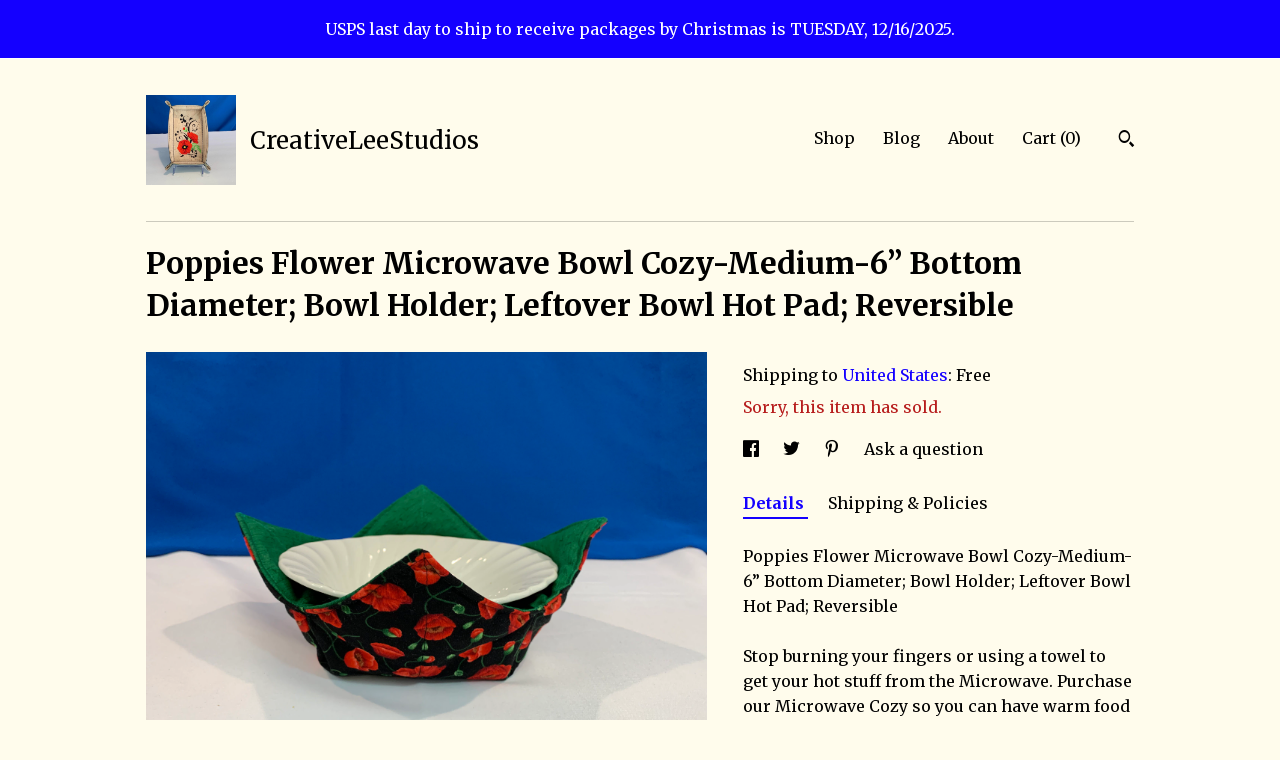

--- FILE ---
content_type: text/html; charset=UTF-8
request_url: https://www.creativeleestudios.com/listing/1275972434/poppies-flower-microwave-bowl-cozy
body_size: 16582
content:
<!DOCTYPE html>
<html prefix="og: http://ogp.me/ns#" lang="en">
    <head>
        <meta name="viewport" content="width=device-width, initial-scale=1, user-scalable=yes"/><meta property="content-type" content="text/html; charset=UTF-8" />
    <meta property="X-UA-Compatible" content="IE=edge" /><link rel="icon" href="https://i.etsystatic.com/13446761/r/isla/b9e805/75197549/isla_75x75.75197549_j3ubxuor.jpg" type="image/x-icon" /><meta name="description" content="Poppies Flower Microwave Bowl Cozy-Medium-6” Bottom Diameter; Bowl Holder; Leftover Bowl Hot Pad; ReversibleStop burning your fingers or using a towel to get your hot stuff from the Microwave. Purchase our Microwave Cozy so you can have warm food while keeping your fingers from getting burned.   " />

<meta property="og:url" content="https://www.creativeleestudios.com//listing/1275972434/poppies-flower-microwave-bowl-cozy" />
<meta property="og:type" content="product" />
<meta property="og:title" content="Poppies Flower Microwave Bowl Cozy-Medium-6” Bottom Diameter; Bowl Holder; Leftover Bowl Hot Pad; Reversible" />
<meta property="og:description" content="Poppies Flower Microwave Bowl Cozy-Medium-6” Bottom Diameter; Bowl Holder; Leftover Bowl Hot Pad; ReversibleStop burning your fingers or using a towel to get your hot stuff from the Microwave. Purchase our Microwave Cozy so you can have warm food while keeping your fingers from getting burned.   " />
<meta property="og:image" content="https://i.etsystatic.com/13446761/r/il/9f15c2/4144496671/il_fullxfull.4144496671_shf0.jpg" />
<meta property="og:site_name" content="CreativeLeeStudios" />

<meta name="twitter:card" content="summary_large_image" />
<meta name="twitter:title" content="Poppies Flower Microwave Bowl Cozy-Medium-6” Bottom Diameter; Bowl Holder; Leftover Bowl Hot Pad; Reversible" />
<meta name="twitter:description" content="Poppies Flower Microwave Bowl Cozy-Medium-6” Bottom Diameter; Bowl Holder; Leftover Bowl Hot Pad; ReversibleStop burning your fingers or using a towel to get your hot stuff from the Microwave. Purchase our Microwave Cozy so you can have warm food while keeping your fingers from getting burned.   " />
<meta name="twitter:image" content="https://i.etsystatic.com/13446761/r/il/9f15c2/4144496671/il_fullxfull.4144496671_shf0.jpg" />


    <meta name="p:domain_verify" content="e0dec24a7d54e532af43b4fe21df185d"/><link rel="alternate" type="application/rss+xml" title="Recent blog posts from my shop." href="/blog/rss/" /><link rel="canonical" href="https://www.creativeleestudios.com/listing/1275972434/poppies-flower-microwave-bowl-cozy" /><script nonce="7ztf9Bo4hzuzuCjYrti1Ha4m">
    !function(e){var r=e.__etsy_logging={};r.errorQueue=[],e.onerror=function(e,o,t,n,s){r.errorQueue.push([e,o,t,n,s])},r.firedEvents=[];r.perf={e:[],t:!1,MARK_MEASURE_PREFIX:"_etsy_mark_measure_",prefixMarkMeasure:function(e){return"_etsy_mark_measure_"+e}},e.PerformanceObserver&&(r.perf.o=new PerformanceObserver((function(e){r.perf.e=r.perf.e.concat(e.getEntries())})),r.perf.o.observe({entryTypes:["element","navigation","longtask","paint","mark","measure","resource","layout-shift"]}));var o=[];r.eventpipe={q:o,logEvent:function(e){o.push(e)},logEventImmediately:function(e){o.push(e)}};var t=!(Object.assign&&Object.values&&Object.fromEntries&&e.Promise&&Promise.prototype.finally&&e.NodeList&&NodeList.prototype.forEach),n=!!e.CefSharp||!!e.__pw_resume,s=!e.PerformanceObserver||!PerformanceObserver.supportedEntryTypes||0===PerformanceObserver.supportedEntryTypes.length,a=!e.navigator||!e.navigator.sendBeacon,p=t||n,u=[];t&&u.push("fp"),s&&u.push("fo"),a&&u.push("fb"),n&&u.push("fg"),r.bots={isBot:p,botCheck:u}}(window);
</script>
        <title>Poppies Flower Microwave Bowl Cozy-Medium-6” Bottom Diameter; Bowl Holder; Leftover Bowl Hot Pad; Reversible</title>
    <link rel="stylesheet" href="https://www.etsy.com/ac/sasquatch/css/custom-shops/themes/swatch/main.2ee84c9600b38b.css" type="text/css" />
        <style id="font-style-override">
    @import url(https://fonts.googleapis.com/css?family=Merriweather:400,700);

    body, .btn, button {
        font-family: 'Merriweather';
    }

    h1, .h1, h2, .h2, h3, .h3, h4,
    .h4, h5, .h5, h6, .h6 {
        font-family: 'Merriweather';
        font-weight: 700;
    }

    strong, .strong {
        font-weight: 700;
    }

    .primary-font {
        font-family: 'Merriweather';
    }

    .secondary-font {
        font-family: 'Merriweather';
    }

</style>
        <style id="theme-style-overrides"> .compact-header .nav-toggle .patty, .compact-header .nav-toggle:before, .compact-header .nav-toggle:after {  background: #000000; } .compact-header .nav-wrapper, .compact-header nav {  background: #FFFCEC; } body, .header .site-search .search {  background: #FFFCEC; } .header .site-search .search::after {  border-bottom-color: #FFFCEC; } body, a, .cart-trigger, .search-trigger, .image-carousel.numbered-indicators .gallery-controls .bullet-item, .numbered-indicators button, .reviews .anchor-destination {  color: #000000; } .custom-select, .custom-select.focus, .numbered-indicators .slick-active button {  border-color: #000000; } strong, .logo-wrap a.strong, .nav-item-selected, .nav-selected a, .listing-tabs .tab-selected, .shop-sections .shop-section-links .selected, .image-carousel.numbered-indicators .gallery-controls .bullet-item.selected, .eu-dispute-content a {  color: #1400FF; } .listings-grouped-by-section .btn:before {  color: #ffffff; } .btn {  background: #1400FF;  border-color: #1400FF;  color: #ffffff; } .btn:hover {  background: #1400FF; } .about-page h1, .section-browse .divider, .listing-page .listing-title, .listings-grouped-by-section h2 {  border-color: #000000; } .listing-tabs .tab-triggers .tab-selected {  border-color: #1400FF; } .dot-indicators .slick-active button {  background: #1400FF;  border-color: #1400FF; } .dot-indicators button {  background: #000000; } .page-link.selected {  color: #1400FF; } .listing-description a, .tab-content a, .shipping-locale a, .cart .cart-shipping-total a:hover {  color: #1400FF; } .post-divider {  background: #1400FF; } .post-date > * {  background: #FFFCEC; } .post-tags .post-tag {  background: #1400FF;  color: #ffffff; } .pattern-blog.post-page .related-links a, .btn-link {  background: #FFFCEC;  color: #000000; } .tab-content .eu-dispute-trigger-link {  color: #1400FF; } .announcement {  background: #1400FF;  color: #ffffff; } .module-event-item {  border-color: #1400FF; }</style>
        
    </head>
    <body class="cart-slide-right with-announcement" data-nnc="3:1768614324:kgUT1AAKVBzOnKO7w1vEqgo5jj7G:bb9cdf7d73778258a6b5f30c0c53cb5b83f3b967e66445d4e9510c4e6bd85240" itemscope itemtype="http://schema.org/LocalBusiness">
        
        <div class="announcement with-link" data-ui="announcement">
    <a href="http://www.creativeleestudios.com">
        <span class="announcement-message">
            USPS last day to ship to receive packages by Christmas is TUESDAY, 12/16/2025.
        </span>
    </a>
</div>

<div class="content-wrapper">

    <header>
    <div class="full-header header left-brand-right-nav
    title-and-icon
    
    
            
            has-icon
        
    ">
        <div class=" col-group">
            <div class="col-xs-6 primary-font">
                        <a class="branding" href="/">
                            <div class="region region-global" data-region="global">
    <div class="module pages-module module-shop-icon module-0 " data-module="shop-icon">
        <div class="module-inner" data-ui="module-inner">
            <img class="shop-icon" alt="" src="//i.etsystatic.com/13446761/r/isla/b9e805/75197549/isla_75x75.75197549_j3ubxuor.jpg" srcset="//i.etsystatic.com/13446761/r/isla/b9e805/75197549/isla_fullxfull.75197549_j3ubxuor.jpg 2250w,//i.etsystatic.com/13446761/r/isla/b9e805/75197549/isla_500x500.75197549_j3ubxuor.jpg 500w,//i.etsystatic.com/13446761/r/isla/b9e805/75197549/isla_360x360.75197549_j3ubxuor.jpg 360w,//i.etsystatic.com/13446761/r/isla/b9e805/75197549/isla_280x280.75197549_j3ubxuor.jpg 280w,//i.etsystatic.com/13446761/r/isla/b9e805/75197549/isla_180x180.75197549_j3ubxuor.jpg 180w,//i.etsystatic.com/13446761/r/isla/b9e805/75197549/isla_140x140.75197549_j3ubxuor.jpg 140w,//i.etsystatic.com/13446761/r/isla/b9e805/75197549/isla_75x75.75197549_j3ubxuor.jpg 75w" />
        </div>
    </div>
</div>
                            <div class="region region-global" data-region="global">
    <div class="module pages-module module-shop-name module-0 " data-module="shop-name">
        <div class="module-inner" data-ui="module-inner">
            <span class="module-shop-name-text shop-name" data-ui="text" itemprop="name">
    CreativeLeeStudios
</span>
        </div>
    </div>
</div>
                        </a>
            </div>

            <div class="col-xs-6">
                <ul class="nav">
                    
<li>
    <a href="/shop" >
        Shop
    </a>
</li>
                    
<li>
    <a href="/blog" >
        Blog
    </a>
</li>
                    
<li>
    <a href="/about" >
        About
    </a>
</li>
                    
                    

                    
                    <li class="nav-cart">                
                        <a href="#" data-module="cart-trigger" class="cart-trigger">
                            Cart (<span data-ui="cart-count">0</span>)
                        </a>
                    </li>
                    
                        <li>
                                <div data-module="search-trigger" class="site-search">
        <button class="ss-etsy ss-search search-trigger" data-ui="search-trigger" aria-label="Search"></button>
        <form data-ui="search-bar" class="search" action="/search">
            <input name="q" type="text" placeholder="Search..." aria-label="Search">
            <input class="btn" type="submit" value="Go">
        </form>
    </div>
                        </li>
                </ul>
            </div>
        </div>
    </div>
    
    <div data-module="hamburger-nav" class="compact-header title-and-icon
    
    
            
            has-icon
        
    ">
    <div class="nav-wrapper">
        <div class="col-group">
            <div class="col-xs-12">
                <button aria-label="toggle navigation" class="nav-toggle" data-ui="toggle">
                    <div class="patty"></div>
                </button>

                <div class="cart-trigger-wrapper">
                    <button data-module="cart-trigger" class="ss-etsy ss-cart cart-trigger" aria-label="Cart">
                        <span class="cart-count" data-ui="cart-count">0</span>
                    </button>
                </div>

                <div class="branding primary-font">
                    
                     <h2 class="h2 logo"> 
                                <a href="/">
            <div class="logo-image-and-title-container">
                <div class="logo-image-container">
                        <div class="region region-global" data-region="global">
    <div class="module pages-module module-shop-icon module-0 " data-module="shop-icon">
        <div class="module-inner" data-ui="module-inner">
            <img class="shop-icon" alt="" src="//i.etsystatic.com/13446761/r/isla/b9e805/75197549/isla_75x75.75197549_j3ubxuor.jpg" srcset="//i.etsystatic.com/13446761/r/isla/b9e805/75197549/isla_fullxfull.75197549_j3ubxuor.jpg 2250w,//i.etsystatic.com/13446761/r/isla/b9e805/75197549/isla_500x500.75197549_j3ubxuor.jpg 500w,//i.etsystatic.com/13446761/r/isla/b9e805/75197549/isla_360x360.75197549_j3ubxuor.jpg 360w,//i.etsystatic.com/13446761/r/isla/b9e805/75197549/isla_280x280.75197549_j3ubxuor.jpg 280w,//i.etsystatic.com/13446761/r/isla/b9e805/75197549/isla_180x180.75197549_j3ubxuor.jpg 180w,//i.etsystatic.com/13446761/r/isla/b9e805/75197549/isla_140x140.75197549_j3ubxuor.jpg 140w,//i.etsystatic.com/13446761/r/isla/b9e805/75197549/isla_75x75.75197549_j3ubxuor.jpg 75w" />
        </div>
    </div>
</div>
                </div>
                    <div class="region region-global" data-region="global">
    <div class="module pages-module module-shop-name module-0 " data-module="shop-name">
        <div class="module-inner" data-ui="module-inner">
            <span class="module-shop-name-text shop-name" data-ui="text" itemprop="name">
    CreativeLeeStudios
</span>
        </div>
    </div>
</div>
            </div>
        </a>


                     </h2> 
                    
                </div>
            </div>
        </div>
        <nav>
            <ul>
                    <li>
                        <form data-ui="search-bar" class="search" action="/search">
                            <div class="input-prepend-item">
                                <span class="ss-icon ss-search"></span>
                            </div>
                            <input name="q" type="search" aria-label="Search" placeholder="Search...">
                        </form>
                    </li>

                
<li>
    <a href="/shop" >
        Shop
    </a>
</li>
                
<li>
    <a href="/blog" >
        Blog
    </a>
</li>
                
<li>
    <a href="/about" >
        About
    </a>
</li>
                
                

                
                        <li>
                            <a href="#" role="button" data-module="convo-trigger" class="" >
                                Contact us
                            </a>
                        </li>
            </ul>
        </nav>
    </div>

    <div class="blocker" data-ui="toggle"></div>
</div>
</header>
    <div class="listing-page">
        <div class="listing-purchase-box" data-module="listing-purchase-box">
            <div class="col-group">
                <div class="col-xs-12">
                    <h1 class="listing-title">
    Poppies Flower Microwave Bowl Cozy-Medium-6” Bottom Diameter; Bowl Holder; Leftover Bowl Hot Pad; Reversible
</h1>                </div>

                <div class="col-xs-12 col-md-7">
                        <div data-ui="stacked-images" class="image-carousel stacked-images">
    <div data-ui="slides">
            <img src="https://i.etsystatic.com/13446761/r/il/9f15c2/4144496671/il_fullxfull.4144496671_shf0.jpg" data-ui="slide" class="listing-image zoom-image  clickable " alt="gallery photo"/>
            <img src="https://i.etsystatic.com/13446761/r/il/acfb33/4144496695/il_fullxfull.4144496695_nkle.jpg" data-ui="slide" class="listing-image zoom-image  clickable " alt="gallery photo"/>
            <img src="https://i.etsystatic.com/13446761/r/il/d035b6/4096842168/il_fullxfull.4096842168_g71z.jpg" data-ui="slide" class="listing-image zoom-image  clickable " alt="gallery photo"/>
            <img src="https://i.etsystatic.com/13446761/r/il/02392b/4096842174/il_fullxfull.4096842174_lx54.jpg" data-ui="slide" class="listing-image zoom-image  clickable " alt="gallery photo"/>
            <img src="https://i.etsystatic.com/13446761/r/il/2d2cda/4096842176/il_fullxfull.4096842176_lo7p.jpg" data-ui="slide" class="listing-image zoom-image  clickable " alt="gallery photo"/>
            <img src="https://i.etsystatic.com/13446761/r/il/96eb8f/4096842178/il_fullxfull.4096842178_sefs.jpg" data-ui="slide" class="listing-image zoom-image  clickable " alt="gallery photo"/>
            <img src="https://i.etsystatic.com/13446761/r/il/894e41/4144496751/il_fullxfull.4144496751_apys.jpg" data-ui="slide" class="listing-image zoom-image  clickable " alt="gallery photo"/>
            <img src="https://i.etsystatic.com/13446761/r/il/bed59c/4144496749/il_fullxfull.4144496749_5fbj.jpg" data-ui="slide" class="listing-image zoom-image  clickable " alt="gallery photo"/>
    </div>
</div>

                </div>

                <div class="col-xs-12 col-md-5">
                    <p class="listing-price">
    <span>
                <span data-ui="base-price"></span>

    </span>
</p>

    <img height="1" width="1" id="fb-view-content" data-title="Poppies Flower Microwave Bowl Cozy-Medium-6” Bottom Diameter; Bowl Holder; Leftover Bowl Hot Pad; Reversible" style="display:none" src="https://www.facebook.com/tr?id=&amp;ev=ViewContent&amp;cd[currency]=&amp;cd[value]=&amp;cd[content_name]=Poppies Flower Microwave Bowl Cozy-Medium-6” Bottom Diameter; Bowl Holder; Leftover Bowl Hot Pad; Reversible"/>
                                                                <div class="shipping-locale" data-module="shipping-trigger">
        <div class="shipping-locale-details " data-ui="shipping-locale-details">
            <span>Shipping to </span>
            <a href="#" data-ui="shipping-country">United States</a>:
            <span data-ui="free-shipping" >Free</span>
            <span data-ui="shipping-cost"class="hidden">$0.00</span>
        </div>

    </div>
                        <form data-ui="form">
    <div data-ui="variation-selects">
        
<input name="quantity" type="hidden" value="1" />

<input name="offeringId" type="hidden" value="10662046096" />
    </div>


    <div class="error-message hidden" data-ui="error-message" data-cart-error-msg="There was a cart error." data-multiple-errors-msg="Please select from the available options" data-generic-error="There was an error changing your options. Please try again in a few minutes." data-zero-inventory-error-msg="Sorry, this item has sold."></div>

    <div class="error-message" data-ui="error-message">Sorry, this item has sold.</div>

    <input type="hidden" name="quantity" value="1" />


    <input name="listingId" type="hidden" value="1275972434" />
</form>

                    
                        <div data-module="share" class="listing-share">
        <ul>
                <li>
                    <a href="#" aria-label="social media share for  facebook" data-url="//www.facebook.com/sharer.php?&u=https%3A%2F%2Fwww.creativeleestudios.com%2F%2Flisting%2F1275972434%2Fpoppies-flower-microwave-bowl-cozy&t=Poppies+Flower+Microwave+Bowl+Cozy-Medium-6%E2%80%9D+Bottom+Diameter%3B+Bowl+Holder%3B+Leftover+Bowl+Hot+Pad%3B+Reversible" data-ui="share-link" data-popup-height="400" data-popup-width="600">
                        <span class="ss-icon ss-facebook" ></span>
                    </a>
                </li>
                <li>
                    <a href="#" aria-label="social media share for  twitter" data-url="//twitter.com/intent/tweet?status=Poppies+Flower+Microwave+Bowl+Cozy-Medium-6%E2%80%9D+Bottom+Diameter%3B+Bowl+Holder%3B+Leftover+Bowl+Hot+Pad%3B+Reversible+https%3A%2F%2Fwww.creativeleestudios.com%2F%2Flisting%2F1275972434%2Fpoppies-flower-microwave-bowl-cozy" data-ui="share-link" data-popup-height="400" data-popup-width="600">
                        <span class="ss-icon ss-twitter" ></span>
                    </a>
                </li>
                <li>
                    <a href="#" aria-label="social media share for  pinterest" data-url="//www.pinterest.com/pin/create/button/?url=https%3A%2F%2Fwww.creativeleestudios.com%2F%2Flisting%2F1275972434%2Fpoppies-flower-microwave-bowl-cozy&media=https%3A%2F%2Fi.etsystatic.com%2F13446761%2Fr%2Fil%2F9f15c2%2F4144496671%2Fil_fullxfull.4144496671_shf0.jpg&description=Poppies+Flower+Microwave+Bowl+Cozy-Medium-6%E2%80%9D+Bottom+Diameter%3B+Bowl+Holder%3B+Leftover+Bowl+Hot+Pad%3B+Reversible" data-ui="share-link" data-popup-height="600" data-popup-width="800">
                        <span class="ss-icon ss-pinterest" ></span>
                    </a>
                </li>
                <li>
                    <a href="#" data-module="convo-trigger" data-convo-trigger-location="purchase-box" class="" >
    Ask a question
</a>
                </li>
        </ul>
    </div>
                        <div data-module="tabs" class="listing-tabs">
        <ul class="tab-triggers">
            <li>
                <a href="#" data-ui="tab-trigger" class="tab-selected">
                    Details
                </a>
            </li>
            <li>
                <a href="#" data-ui="tab-trigger">
                    Shipping &amp; Policies
                </a>
            </li>
        </ul>

        <div class="tab-contents">
            <div data-ui="tab-content" class="tab-content">
                    <div data-module="listing-description">
        <p>
            Poppies Flower Microwave Bowl Cozy-Medium-6” Bottom Diameter; Bowl Holder; Leftover Bowl Hot Pad; Reversible<br><br>Stop burning your fingers or using a towel to get your hot stuff from the Microwave. Purchase our Microwave Cozy so you can have warm food while keeping your fingers from getting burned.   We use Pellon®’s Wrap-N-Zap®.  This is a Microwave Safe Product made of 100% Natural Cotton Batting. When used in the microwave, it will evenly distribute the heat to produce perfect heated food.<br><br>Sizes:<br>•	6&quot; Bottom Diameter <br>•	8&quot; Bottom Diameter<br>Note: All sizes may not be available in all styles of cozies we have in stock.<br><br>For our Cozy collection:  <a href="https://www.etsy.com/your/shops/CreativeLeeStudios/tools/listings/query:microwave%20cozy" target="_blank">https://www.etsy.com/your/shops/CreativeLeeStudios/tools/listings/query:microwave%20cozy</a>  <br><br>Check out our website:  <a href="http://www.creativeleestudios.com" target="_blank" rel="nofollow noopener">www.creativeleestudios.com</a><br><br>Materials:  <br>•	2 layers of Pellon®’s Wrap-N-Zap® cotton batting<br>•	Cotton thread<br>•	Cotton fabrics<br><br>Microwave Use:<br>•	Leftovers<br>•	Coffee<br>•	Soups<br>•	Oatmeal<br>•	Hot Coco<br><br>Other Uses:<br>•	Ice Cream <br><br>**THESE PRODUCTS ARE NOT FIRE RETARDANT OR FLAME PROOF**<br><br>Washing Instructions:<br>•	Use cold water<br>•	Shape with your hand<br>•	Let air dry on the counter<br><br>**SAFETY WARNING**<br>Best if used in 2 minute intervals, not intended for heating over 6 minutes. Please, do not leave in the microwave unattended while heating.  Please keep in mind that all microwaves can vary based on the manufacturer and wattage.  Always use caution when heating anything in your microwave.  Microwave Cozies should not be placed in a regular oven or on the stove top.   <br><br>Note: Bowls, Cups, Casserole Dishes or other props in our photographs are NOT included with your purchase.<br>IPFG-000681
        </p>
    </div>
            </div>

            <div data-ui="tab-content" class="tab-content tab-content-hidden">
                    <div class="structured-policy-page">
    <div class="structured-policies">
                <div class="structured-policy-section">
            <h3>Shipping from United States</h3>

<h4>Processing time</h4>
    <p>1-3 business days</p>


    <h4>Customs and import taxes</h4>
    <p>Buyers are responsible for any customs and import taxes that may apply. I'm not responsible for delays due to customs.</p>
</div>
        <div class="structured-policy-section">
    <h3>Payment Options</h3>
    <div class="b pb-xs-2 secure-options no-subheader">
        <span class="ss-etsy secure-lock ss-lock pr-xs-1"></span>Secure options
    </div>
    <ul class="payment-types">
        <li class="dc-icon-list">
            <span class="dc-payment-icon pi-visa"></span>
        </li>
        <li class="dc-icon-list">
            <span class="dc-payment-icon pi-mastercard"></span>
        </li>
        <li class="dc-icon-list">
            <span class="dc-payment-icon pi-amex"></span>
        </li>
        <li class="dc-icon-list">
            <span class="dc-payment-icon pi-discover"></span>
        </li>
        <li class="dc-icon-list">
            <span class="dc-payment-icon pi-paypal"></span>
        </li>
        <li class="dc-icon-list">
            <span class="dc-payment-icon pi-apple-pay"></span>
        </li>
        <li class="dc-icon-list">
            <span class="dc-payment-icon pi-sofort"></span>
        </li>
        <li class="dc-icon-list">
            <span class="dc-payment-icon pi-ideal"></span>
        </li>
        <li class="dc-icon-list text-gray-lighter text-smaller">
            <span class="dc-payment-icon pi-giftcard mr-xs-1"></span> <span class="text-smaller">Accepts Etsy gift cards </span>
        </li>
</ul>
</div>        <div class="structured-policy-section">
    <h3>Returns & Exchanges</h3>


        <h4>I gladly accept returns and cancellations</h4>
        <p>Just contact me within: 7 days of delivery</p>

        <p>Ship items back to me within: 30 days of delivery</p>

        <p class=">Request a cancellation within: 1 hours of purchase</p>

    <h4>I don't accept exchanges</h4>
    <p>But please contact me if you have any problems with your order.</p>

            <h4>The following items can't be returned or exchanged</h4>
            <p>Because of the nature of these items, unless they arrive damaged or defective, I can't accept returns for:</p>
            <ul class="bullet-points">
                        <li>Custom or personalized orders</li>
                        <li>Perishable products (like food or flowers)</li>
                        <li>Digital downloads</li>
                        <li>Intimate items (for health/hygiene reasons)</li>
                        <li>Items on sale</li>
            </ul>

            <h4>Conditions of return</h4>
            <p>Buyers are responsible for return shipping costs. If the item is not returned in its original condition, the buyer is responsible for any loss in value.</p>

</div>
        <div class="structured-policy-section">
    <h3>Privacy policy</h3>
    <p class="no-subheader">We do not share your information with anyone.</p>
    <ul class="bullet-points">
    </ul>
</div>
            </div>
</div>
            </div>
        </div>
    </div>
                                    </div>
            </div>
        </div>
    </div>
</div>

<footer data-module="footer">
        
    <div class="content-wrapper">
        <div class="footer-border"></div>
        <div class="col-group">
            <div class="col-xs-12 col-md-4">
                <div class="footer-section">
                    <h3 class="heading">
                        Navigate
                    </h3>
                    <nav>
                        <ul>
                            
<li>
    <a href="/shop" >
        Shop
    </a>
</li>
                            
<li>
    <a href="/blog" >
        Blog
    </a>
</li>
                            
<li>
    <a href="/about" >
        About
    </a>
</li>
                            
                            
                            
<li>
    <a href="/policy" >
        Shipping and Policies
    </a>
</li>
                            

                                    <li>
                                        <button data-module="convo-trigger" class=" btn-link" >
                                            Contact us
                                        </button>
                                    </li>
                        </ul>
                    </nav>
                </div>
            </div>

            <div class="col-xs-12 col-md-4">
                <div class="footer-section">
                        <h3 class="heading">
                            Elsewhere
                        </h3>

                        <nav>
                            <ul>
                                    <li>
                                        <a href="http://www.Instagram.com/CreativeLeeStudiosllc" target="_blank">
                                            Instagram
                                        </a>
                                    </li>
                                    <li>
                                        <a href="http://www.Facebook.com/CreativeLeeStudios" target="_blank">
                                            Facebook
                                        </a>
                                    </li>
                            </ul>
                        </nav>
                </div>
            </div>

            <div class="col-xs-12 col-md-4">
                <div class="footer-section footer-fine-print">
                    <h3 class="heading">
                        Fine Print
                    </h3>
                    <ul>
                        <li>
                            All rights reserved
                        </li>
                        <li class="break-long">
                            &copy; 2026 CreativeLeeStudios
                        </li>
                        <li class="footer-powered">
                            <a href="https://www.etsy.com/pattern?ref=creativeleestudios-pwrdby" target="_blank" data-no-preview-hijack>
    Powered by Etsy
</a>
                        </li>
                    </ul>
                </div>
            </div>
        </div>
    </div>
</footer>

    <div data-module="cart" class="cart" role="dialog">
        <div class="store-cart-container" data-ui="cart-box" tabindex="0">
            <div class="store-cart-box">
                <div class="cart-header">
                        <span class="item-count">0 items in your cart</span>
                    <button class="close-cart" data-ui="close-cart" aria-label="Close">Close</button>
                    <button class="close-cart-x-button" data-ui="close-cart" aria-label="Close"> <span class="close-cart-x-icon"></span> </button>
                </div>

                <div class="cart-content clearfix" data-ui="cart-content">
                        <div class="cart-empty">
                            <h3>Keep shopping! :)</h3>
                        </div>
                </div>

            </div>
        </div>
    </div>
 <div class="impressum-form-container">
    <div class="impressum impressum-form" data-ui="impressum">
        <div class="inner-container">
            <div class="impressum-header">
                <h3>Legal imprint</h3>
                <div class="impressum-content" data-ui="impressum-content"></div>
            </div>
             <div class="impressum-close-btn form-button-container">
                <button class="btn" data-ui="impressum-close-btn">
                    <span class="btn-text">Close</span>
                </button>
            </div>
        </div>
    </div>
</div>
    <div data-ui="zoom" data-module="zoom" class="zoom-listing-carousel dot-indicators">
        <div data-ui="zoom-flag" class="zoom-flag"></div>
        <div class="zoom-share">
            <div data-module="share">
                <span class="share-text"> Share </span>
                    <a class="ss-icon" aria-label="social media share for  facebook" data-url="//www.facebook.com/sharer.php?&u=https%3A%2F%2Fwww.creativeleestudios.com%2F%2Flisting%2F1275972434%2Fpoppies-flower-microwave-bowl-cozy&t=Poppies+Flower+Microwave+Bowl+Cozy-Medium-6%E2%80%9D+Bottom+Diameter%3B+Bowl+Holder%3B+Leftover+Bowl+Hot+Pad%3B+Reversible" target="_blank" data-ui="share-link" data-popup-height="400" data-popup-width="600">
                        <span class="ss-icon ss-facebook"></span>
                    </a>
                    <a class="ss-icon" aria-label="social media share for  twitter" data-url="//twitter.com/intent/tweet?status=Poppies+Flower+Microwave+Bowl+Cozy-Medium-6%E2%80%9D+Bottom+Diameter%3B+Bowl+Holder%3B+Leftover+Bowl+Hot+Pad%3B+Reversible+https%3A%2F%2Fwww.creativeleestudios.com%2F%2Flisting%2F1275972434%2Fpoppies-flower-microwave-bowl-cozy" target="_blank" data-ui="share-link" data-popup-height="400" data-popup-width="600">
                        <span class="ss-icon ss-twitter"></span>
                    </a>
                    <a class="ss-icon" aria-label="social media share for  pinterest" data-url="//www.pinterest.com/pin/create/button/?url=https%3A%2F%2Fwww.creativeleestudios.com%2F%2Flisting%2F1275972434%2Fpoppies-flower-microwave-bowl-cozy&media=https%3A%2F%2Fi.etsystatic.com%2F13446761%2Fr%2Fil%2F9f15c2%2F4144496671%2Fil_fullxfull.4144496671_shf0.jpg&description=Poppies+Flower+Microwave+Bowl+Cozy-Medium-6%E2%80%9D+Bottom+Diameter%3B+Bowl+Holder%3B+Leftover+Bowl+Hot+Pad%3B+Reversible" target="_blank" data-ui="share-link" data-popup-height="600" data-popup-width="800">
                        <span class="ss-icon ss-pinterest"></span>
                    </a>
            </div>
        </div>
        <div data-ui="slides" class="listing-carousel-slides"></div>

        <div data-ui="prev-arrow" class="prev-arrow-radius click-radius">
            <button href="#" aria-label="show previous listing image" class="ss-icon ss-navigateleft prev arrow zoom-icon"></button>
        </div>
        <div data-ui="next-arrow" class="next-arrow-radius click-radius">
            <button href="#" aria-label="show next listing image" class="ss-icon ss-navigateright next arrow zoom-icon"></button>
        </div>
        <span data-ui="carousel-dots" class="dots"></span>
    </div>

<div class="shipping-form-container hidden" data-ui="shipping-modal">
    <div class="shipping-form-overlay" data-ui="shipping-form-overlay"></div>
    <div class="shipping-form">
        <div class="shipping-form-header">
            <span class="shipping-form-title">Get Shipping Cost</span>
            <button class="shipping-form-close" data-ui="close-shipping-form">Close</button>
        </div>
        <form data-ui="shipping-calculator-form">
    <div class="shipping-form-content">
        <div class="error hidden" data-ui="shipping-problem" >
            <p>There was a problem calculating your shipping. Please try again.</p>
        </div>
        <div class="custom-select shipping-calculator-custom-select" data-ui="custom-select">
            <div class="custom-select-label">Choose Country</div>
            <div class="caret"></div>
            <select aria-label=Choose Country name="country_id" data-ui="shipping-country">
                <option disabled selected>Choose Country</option>
                <option disabled>----------</option>
                    <option value="US"selected>United States</option>
            </select>
        </div>
        <div class="postal-code-container hidden" data-ui="shipping-postal-code-container">
            <label>Zip or Postal Code</label>
            <div class="error hidden" data-ui="postal-code-error" >
                <p>Please Enter a Valid Zip or Postal Code</p>
            </div>
            <input name="postal_code" class="postal-code-input" type="text" data-ui="shipping-postal-code" />
        </div>
            <input name="listing_id" type="hidden" value="1275972434" data-ui="listing-id"/>
    </div>
    <div class="shipping-form-footer">
        <div class="shipping-form-button-container">
            <button class="btn btn-primary" data-ui="submit-button">
                <span class="btn-text">Update</span>
            </button>
        </div>
    </div>
</form>
    </div>
</div>
        
        <script nonce="7ztf9Bo4hzuzuCjYrti1Ha4m">
    window.Etsy = window.Etsy || {};
    window.Etsy.Context = {"page_guid":"1015e04916f9.3d6aaf4d0416ce15fd90.00","clientlogger":{"is_enabled":true,"endpoint":"\/clientlog","logs_per_page":6,"id":"EuuUSSSCAS9l-ZcGuyXTj7NB-a61","digest":"626e7cff058d6341d0c2c360e882d38495b72e5c","enabled_features":["info","warn","error","basic","uncaught"]}};
</script>

<script nonce="7ztf9Bo4hzuzuCjYrti1Ha4m">
    __webpack_public_path__ = "https://www.etsy.com/ac/evergreenVendor/js/en-US/"
</script>
    <script src="https://www.etsy.com/ac/evergreenVendor/js/en-US/vendor_bundle.1e397356b19ae5cf6c49.js" nonce="7ztf9Bo4hzuzuCjYrti1Ha4m" defer></script>
    <script src="https://www.etsy.com/paula/v3/polyfill.min.js?etsy-v=v5&flags=gated&features=AbortController%2CDOMTokenList.prototype.@@iterator%2CDOMTokenList.prototype.forEach%2CIntersectionObserver%2CIntersectionObserverEntry%2CNodeList.prototype.@@iterator%2CNodeList.prototype.forEach%2CObject.preventExtensions%2CString.prototype.anchor%2CString.raw%2Cdefault%2Ces2015%2Ces2016%2Ces2017%2Ces2018%2Ces2019%2Ces2020%2Ces2021%2Ces2022%2Cfetch%2CgetComputedStyle%2CmatchMedia%2Cperformance.now" nonce="7ztf9Bo4hzuzuCjYrti1Ha4m" defer></script>
    <script src="https://www.etsy.com/ac/evergreenVendor/js/en-US/custom-shops/themes/swatch/main.b1606742c9125237f9a1.js" nonce="7ztf9Bo4hzuzuCjYrti1Ha4m" defer></script>
        <script type='text/javascript' nonce='7ztf9Bo4hzuzuCjYrti1Ha4m'>
    window.__etsy_logging=window.__etsy_logging||{perf:{}};window.__etsy_logging.url="\/\/www.etsy.com\/bcn\/beacon";window.__etsy_logging.defaults={"ab":{"xplat.runtime_config_service.ramp":["on","x","b4354c"],"custom_shops.buyer.SSL_base_redirect":["on","x","6b51d2"],"custom_shops.domains.multiple_connected_support":["on","x","ffc63f"],"osx.swedish_language":["off","x","4424ac"],"custom_shops.ssl_enabled":["on","x","74c2fc"],"custom_shops.language_translation_control":["on","x","211770"],"custom_shops.sellers.dashboard.pages":["on","x","12e2b2"],"iat.mt.de":["ineligible","e","6fe2bd"],"iat.mt.fr":["ineligible","e","781db2"],"made_for_cats.persotools.personalization_charging_cart":["off","x","74ea89"],"checkout.price_decreased_in_cart_message":["on","x","9e7469"],"checkout\/covid_shipping_restrictions":["ineligible","e","153e2d"],"checkout.memoize_purchase_state_verifier_error":["on","x","164c8f"],"checkout.use_memoized_purchase_state_data_to_verify_listing_restoration":["on","x","7aef85"],"checkout.split_shop_and_listing_cart_purchase_state_verification":["off","x","3cc63a"],"fulfillment_platform.country_to_country_multi_edd.web":["on","x","545db4"],"fulfillment_platform.country_to_country_multi_edd.boe":["ineligible","e","4b02c5"],"fulfillment_platform.usps_pm_faster_ga_experiment.web":["on","x","498eec"],"fulfillment_platform.usps_pm_faster_ga_experiment.mobile":["ineligible","e","20f21b"],"fulfillment_ml.ml_predicted_acceptance_scan.uk.operational":["on","x","74db8e"],"fulfillment_ml.ml_predicted_acceptance_scan.uk.experiment_web":["prod","x","9a5255"],"fulfillment_ml.ml_predicted_acceptance_scan.uk.experiment_mobile":["ineligible","e","865516"],"fulfillment_ml.ml_predicted_acceptance_scan.germany.operational":["off","x","4528ab"],"fulfillment_ml.ml_predicted_acceptance_scan.germany.experiment_web":["off","x","cac266"],"fulfillment_ml.ml_predicted_acceptance_scan.germany.experiment_mobile":["ineligible","e","9a29ab"],"fulfillment_platform.edd_cart_caching.web":["edd_and_arizona_cache","x","e313fc"],"fulfillment_platform.edd_cart_caching.mobile":["ineligible","e","ffb947"],"fulfillment_platform.consolidated_country_to_country_ml_times.experiment_web":["prod","x","2eac66"],"fulfillment_platform.consolidated_country_to_country_ml_times.experiment_mobile":["ineligible","e","81b585"],"custom_shops.sellers.pattern_only_listings":["on","x","c9aef0"],"android_image_filename_hack":["ineligible","e","9c9013"],"structured_data_attributes_order_dependent":["on","x","691833"],"disambiguate_usd_outside_usa":["ineligible","e","c8897d"],"builda_scss":["sasquatch","x","96bd82"],"web_components.mustache_filter_request":["on","x","fa4665"],"custom_shops.custom_pages.events":["on","x","6d3e42"],"custom_shops.custom_pages.gallery":["on","x","8fddb4"],"custom_shops.ad_track":["on","x","9a8e38"],"convos.guest_convos.guest_shardifier":["on","x","d9e244"],"custom_shops.sellers.search":["on","x","7a9a12"],"custom_shops.sellers.dashboard.module_featured":["on","x","9b0feb"],"custom_shops.sellers.secondary_font":["on","x","aa2c58"],"polyfills":["on","x","db574b"],"polyfill_experiment_4":["no_filtering","x","0e8409"]},"user_id":null,"page_guid":"1015e04916f9.3d6aaf4d0416ce15fd90.00","page_guid_source":"guid-source-generated","version":1,"request_uuid":"EuuUSSSCAS9l-ZcGuyXTj7NB-a61","cdn-provider":"","header_fingerprint":"ua","header_signature":"5ea1461e449bce1cee11af152f6b3da8","ip_org":"Amazon.com","ref":"","loc":"http:\/\/www.creativeleestudios.com\/listing\/1275972434\/poppies-flower-microwave-bowl-cozy","locale_currency_code":"USD","pref_language":"en-US","region":"US","detected_currency_code":"USD","detected_language":"en-US","detected_region":"US","isWhiteListedMobileDevice":false,"isMobileRequestIgnoreCookie":false,"isMobileRequest":false,"isMobileDevice":false,"isMobileSupported":false,"isTabletSupported":false,"isTouch":false,"isEtsyApp":false,"isPreviewRequest":false,"isChromeInstantRequest":false,"isMozPrefetchRequest":false,"isTestAccount":false,"isSupportLogin":false,"isInternal":false,"isInWebView":false,"botCheck":["da","dc","ua"],"isBot":true,"isSyntheticTest":false,"event_source":"customshops","browser_id":"DyKC3pKy9bUR3ckW5HfrXYbM3SUH","gdpr_tp":3,"gdpr_p":3,"transcend_strategy_consent_loaded_status":"FetchMiss","transcend_strategy_initial_fetch_time_ms":null,"transcend_strategy_consent_reconciled_time_ms":null,"legacy_p":3,"legacy_tp":3,"cmp_tp":false,"cmp_p":false,"device_identifier":{"source":"new_uaid_cookie","value":"DyKC3pKy9bUR3ckW5HfrXYbM3SUH"},"page_time":196,"load_strategy":"page_navigation"};
    !function(e,t){var n=e.__etsy_logging,o=n.url,i=n.firedEvents,a=n.defaults,r=a.ab||{},s=n.bots.botCheck,c=n.bots.isBot;n.mergeObject=function(e){for(var t=1;t<arguments.length;t++){var n=arguments[t];for(var o in n)Object.prototype.hasOwnProperty.call(n,o)&&(e[o]=n[o])}return e};!a.ref&&(a.ref=t.referrer),!a.loc&&(a.loc=e.location.href),!a.webkit_page_visibility&&(a.webkit_page_visibility=t.webkitVisibilityState),!a.event_source&&(a.event_source="web"),a.event_logger="frontend",a.isIosApp&&!0===a.isIosApp?a.event_source="ios":a.isAndroidApp&&!0===a.isAndroidApp&&(a.event_source="android"),s.length>0&&(a.botCheck=a.botCheck||[],a.botCheck=a.botCheck.concat(s)),a.isBot=c,t.wasDiscarded&&(a.was_discarded=!0);var v=function(t){if(e.XMLHttpRequest){var n=new XMLHttpRequest;n.open("POST",o,!0),n.send(JSON.stringify(t))}};n.updateLoc=function(e){e!==a.loc&&(a.ref=a.loc,a.loc=e)},n.adminPublishEvent=function(n){"function"==typeof e.CustomEvent&&t.dispatchEvent(new CustomEvent("eventpipeEvent",{detail:n})),i.push(n)},n.preparePEPerfBeaconAbMismatchEventIfNecessary=function(){if(!0===n.shouldLogAbMismatch){var e=n.abVariantsForMismatchEvent;for(var t in r)if(Object.prototype.hasOwnProperty.call(r,t)){var o=r[t];if(void 0!==o){var i=o[0];if(void 0!==i){var a=e[t];void 0===a&&(a={});var s=a[i];void 0===s&&(s=[]),s.push({name:"default",selector:o[1],hash:o[2]}),a[i]=s,e[t]=a}}}n.abVariantsForMismatchEvent=e}},n.sendEvents=function(t,i){var s=a;if("perf"===i){var c={event_logger:i};n.asyncAb&&(n.preparePEPerfBeaconAbMismatchEventIfNecessary(),c.ab=n.mergeObject({},n.asyncAb,r)),s=n.mergeObject({},a,c)}var f={events:t,shared:s};e.navigator&&"function"==typeof e.navigator.sendBeacon?function(t){t.events.forEach((function(e){e.attempted_send_beacon=!0})),e.navigator.sendBeacon(o,JSON.stringify(t))||(t.events.forEach((function(e){e.send_beacon_failed=!0})),v(t))}(f):v(f),n.adminPublishEvent(f)}}(window,document);
</script>

<script type='text/javascript' nonce='7ztf9Bo4hzuzuCjYrti1Ha4m'>window.__etsy_logging.eventpipe.primary_complement={"attributes":{"guid":"1015e0491c2e.01ce6f1cc2f93b2de75a.00","event_name":"default_primary_event_complementary","event_logger":"frontend","primary_complement":true}};!function(e){var t=e.__etsy_logging,i=t.eventpipe,n=i.primary_complement,o=t.defaults.page_guid,r=t.sendEvents,a=i.q,c=void 0,d=[],h=0,u="frontend",l="perf";function g(){var e,t,i=(h++).toString(16);return o.substr(0,o.length-2)+((t=2-(e=i).length)>0?new Array(t+1).join("0")+e:e)}function v(e){e.guid=g(),c&&(clearTimeout(c),c=void 0),d.push(e),c=setTimeout((function(){r(d,u),d=[]}),50)}!function(t){var i=document.documentElement;i&&(i.clientWidth&&(t.viewport_width=i.clientWidth),i.clientHeight&&(t.viewport_height=i.clientHeight));var n=e.screen;n&&(n.height&&(t.screen_height=n.height),n.width&&(t.screen_width=n.width)),e.devicePixelRatio&&(t.device_pixel_ratio=e.devicePixelRatio),e.orientation&&(t.orientation=e.orientation),e.matchMedia&&(t.dark_mode_enabled=e.matchMedia("(prefers-color-scheme: dark)").matches)}(n.attributes),v(n.attributes),i.logEvent=v,i.logEventImmediately=function(e){var t="perf"===e.event_name?l:u;e.guid=g(),r([e],t)},a.forEach((function(e){v(e)}))}(window);</script>
        <script nonce="7ztf9Bo4hzuzuCjYrti1Ha4m">
    window.dataLayer = [
    {
        "tp_consent": "yes",
        "Language": "en-US",
        "Region": "US",
        "Currency": "USD",
        "UAID": "DyKC3pKy9bUR3ckW5HfrXYbM3SUH",
        "DetectedRegion": "US",
        "uuid": 1768614324,
        "request_start_time": 1768614324
    },
    {
        "event": "cstmSellerTrackerEvent",
        "cstmSellerTrackerID": "UA-119952080-1",
        "cstmSellerTrackerDomain": "www.creativeleestudios.com"
    }
];
</script>
<noscript>
    <iframe src="//www.googletagmanager.com/ns.html?id=GTM-TG543P"
        height="0" width="0" style="display:none;visibility:hidden"></iframe>
</noscript>
<script nonce='7ztf9Bo4hzuzuCjYrti1Ha4m'>
(function(w,d,s,l,i){w[l]=w[l]||[];w[l].push({'gtm.start':
new Date().getTime(),event:'gtm.js'});var f=d.getElementsByTagName(s)[0],
j=d.createElement(s),dl=l!='dataLayer'?'&l='+l:'';j.async=true;j.src=
'//www.googletagmanager.com/gtm.js?id='+i+dl;var n=d.querySelector('[nonce]');
n&&j.setAttribute('nonce',n.nonce||n.getAttribute('nonce'));f.parentNode.insertBefore(j,f);
})(window,document,'script','dataLayer','GTM-TG543P');

</script>
        <script nonce="7ztf9Bo4hzuzuCjYrti1Ha4m">
            window.PatternContext = {};
            window.PatternContext.ContactFormData = {"messages":{"contact_valid_name":"Please enter a valid name","contact_valid_email":"Please enter a valid Email","contact_msg_placeholder":"Click here to enter a message","contact_thanks_short":"Thanks for getting in touch!","contact_thanks_long":"We will get back to you as soon as we can. Meanwhile, you can check your email for receipt of the message.","contact_confirm":"Please confirm your email.","contact_signature":"Your friend,","contact_continue":"Continue Browsing","contact_loading":"Loading","contact_submit":"Submit","contact_email_label":"Email","contact_name_label":"Name","contact_terms":"By clicking submit, you agree to Etsy\u2019s <a href=\"http:\/\/www.etsy.com\/legal\/terms\" target=\"_blank\">Terms of Use<\/a> and <a href=\"http:\/\/www.etsy.com\/legal\/privacy\" target=\"_blank\">Privacy Policy<\/a>.","modal_close":"Close","general_contact_us":"Contact us"},"shop_display_name":"CreativeLeeStudios","listing":{"listing_id":1275972434,"shop_id":13446761,"user_id":43855396,"section_id":36403706,"title":"Poppies Flower Microwave Bowl Cozy-Medium-6\u201d Bottom Diameter; Bowl Holder; Leftover Bowl Hot Pad; Reversible","description":"Poppies Flower Microwave Bowl Cozy-Medium-6\u201d Bottom Diameter; Bowl Holder; Leftover Bowl Hot Pad; Reversible<br><br>Stop burning your fingers or using a towel to get your hot stuff from the Microwave. Purchase our Microwave Cozy so you can have warm food while keeping your fingers from getting burned.   We use Pellon\u00ae\u2019s Wrap-N-Zap\u00ae.  This is a Microwave Safe Product made of 100% Natural Cotton Batting. When used in the microwave, it will evenly distribute the heat to produce perfect heated food.<br><br>Sizes:<br>\u2022\t6&quot; Bottom Diameter <br>\u2022\t8&quot; Bottom Diameter<br>Note: All sizes may not be available in all styles of cozies we have in stock.<br><br>For our Cozy collection:  <a href=\"https:\/\/www.etsy.com\/your\/shops\/CreativeLeeStudios\/tools\/listings\/query:microwave%20cozy\" target=\"_blank\">https:\/\/www.etsy.com\/your\/shops\/CreativeLeeStudios\/tools\/listings\/query:microwave%20cozy<\/a>  <br><br>Check out our website:  <a href=\"http:\/\/www.creativeleestudios.com\" target=\"_blank\" rel=\"nofollow noopener\">www.creativeleestudios.com<\/a><br><br>Materials:  <br>\u2022\t2 layers of Pellon\u00ae\u2019s Wrap-N-Zap\u00ae cotton batting<br>\u2022\tCotton thread<br>\u2022\tCotton fabrics<br><br>Microwave Use:<br>\u2022\tLeftovers<br>\u2022\tCoffee<br>\u2022\tSoups<br>\u2022\tOatmeal<br>\u2022\tHot Coco<br><br>Other Uses:<br>\u2022\tIce Cream <br><br>**THESE PRODUCTS ARE NOT FIRE RETARDANT OR FLAME PROOF**<br><br>Washing Instructions:<br>\u2022\tUse cold water<br>\u2022\tShape with your hand<br>\u2022\tLet air dry on the counter<br><br>**SAFETY WARNING**<br>Best if used in 2 minute intervals, not intended for heating over 6 minutes. Please, do not leave in the microwave unattended while heating.  Please keep in mind that all microwaves can vary based on the manufacturer and wattage.  Always use caution when heating anything in your microwave.  Microwave Cozies should not be placed in a regular oven or on the stove top.   <br><br>Note: Bowls, Cups, Casserole Dishes or other props in our photographs are NOT included with your purchase.<br>IPFG-000681","quantity":0,"state":"sold_out","url":{"full":"\/\/www.creativeleestudios.com\/listing\/1275972434\/poppies-flower-microwave-bowl-cozy","relative":"\/listing\/1275972434\/poppies-flower-microwave-bowl-cozy","is_current":true},"non_taxable":false,"featured_rank":-1,"is_available":false,"create_date":1668879630,"update_date":1670090656,"shop_subdomain_listing_url":"https:\/\/creativeleestudios.etsy.com\/listing\/1275972434","price":null,"price_int":null,"currency_code":null,"currency_symbol":null,"is_featured":false,"is_retail":true,"is_pattern":true,"is_reserved":false,"is_reserved_listing":false,"is_private":false,"is_frozen":false,"is_fixed_cost":true,"is_sold_out":true,"is_deleted":false,"is_on_vacation":false,"is_active":false,"is_editable":true,"is_renewable":true,"is_copyable":true,"is_deletable":true,"favorites":1,"views":0,"alternate_translation_title":null,"alternate_translation_description":null,"category_name":"","category_tags":[],"shop_name":"CreativeLeeStudios","seller_avatar":"https:\/\/i.etsystatic.com\/iusa\/110500\/43597353\/iusa_75x75.43597353_dczm.jpg?version=0","section_name":"Microwave Bowl Cozies","tags":["Microwave Bowl Cozy","Bowl Cozy","Kitchen Decor","Home Decor","Microwave Cozy","College Dorm","Ice Cream Cozy","Lunch Cozy","Bowl Hot Pad","Bridal Shower Gift","Bowl Cozy Gift","Christmas Gift Cozy","Birthday Gift Cozy"],"materials":["cotton thread","cotton fabric","cotton batting","wrap and zap batting"],"ships_from_country":"US","images":["https:\/\/i.etsystatic.com\/13446761\/r\/il\/9f15c2\/4144496671\/il_fullxfull.4144496671_shf0.jpg","https:\/\/i.etsystatic.com\/13446761\/r\/il\/acfb33\/4144496695\/il_fullxfull.4144496695_nkle.jpg","https:\/\/i.etsystatic.com\/13446761\/r\/il\/d035b6\/4096842168\/il_fullxfull.4096842168_g71z.jpg","https:\/\/i.etsystatic.com\/13446761\/r\/il\/02392b\/4096842174\/il_fullxfull.4096842174_lx54.jpg","https:\/\/i.etsystatic.com\/13446761\/r\/il\/2d2cda\/4096842176\/il_fullxfull.4096842176_lo7p.jpg","https:\/\/i.etsystatic.com\/13446761\/r\/il\/96eb8f\/4096842178\/il_fullxfull.4096842178_sefs.jpg","https:\/\/i.etsystatic.com\/13446761\/r\/il\/894e41\/4144496751\/il_fullxfull.4144496751_apys.jpg","https:\/\/i.etsystatic.com\/13446761\/r\/il\/bed59c\/4144496749\/il_fullxfull.4144496749_5fbj.jpg"],"image_keys":[{"image_type":"il","image_id":4144496671,"owner_id":13446761,"storage":236,"version":0,"secret":"shf0","extension":"","full_width":"","full_height":"","color":"0F3C83","blur_hash":"LGGu|BV?~qt700j?9GR+.AogMwaz","hue":216,"saturation":89,"height":2250,"width":3000},{"image_type":"il","image_id":4144496695,"owner_id":13446761,"storage":248,"version":0,"secret":"nkle","extension":"","full_width":"","full_height":"","color":"1C4FA1","blur_hash":"LOGSJ_sk_3oM03axIUWr?dWVD%fk","hue":216,"saturation":83,"height":2250,"width":3000},{"image_type":"il","image_id":4096842168,"owner_id":13446761,"storage":225,"version":0,"secret":"g71z","extension":"","full_width":"","full_height":"","color":"12418E","blur_hash":"LKF~zNMx-;-;00ofM|Rk_4xvM_IV","hue":217,"saturation":88,"height":2250,"width":3000},{"image_type":"il","image_id":4096842174,"owner_id":13446761,"storage":228,"version":0,"secret":"lx54","extension":"","full_width":"","full_height":"","color":"0D3C85","blur_hash":"LXIhdNVs~qxu02kCM{ayI^t7DiRk","hue":216,"saturation":91,"height":2250,"width":3000},{"image_type":"il","image_id":4096842176,"owner_id":13446761,"storage":229,"version":0,"secret":"lo7p","extension":"","full_width":"","full_height":"","color":"154A99","blur_hash":"LmHL*lRP~Ws:4?k9Rjj[jMt6IUax","hue":215,"saturation":87,"height":2250,"width":3000},{"image_type":"il","image_id":4096842178,"owner_id":13446761,"storage":230,"version":0,"secret":"sefs","extension":"","full_width":"","full_height":"","color":"0E397D","blur_hash":"LGHCD.nh~Wof00kBE1WX?cWC9Yf8","hue":216,"saturation":89,"height":2250,"width":3000},{"image_type":"il","image_id":4144496751,"owner_id":13446761,"storage":236,"version":0,"secret":"apys","extension":"","full_width":"","full_height":"","color":"15438E","blur_hash":"LMH2sNM{~Wxu00j?IoR*%it79FRk","hue":217,"saturation":86,"height":2250,"width":3000},{"image_type":"il","image_id":4144496749,"owner_id":13446761,"storage":235,"version":0,"secret":"5fbj","extension":"","full_width":"","full_height":"","color":"1A4896","blur_hash":"LMG9H$?G$*IV00NGR*t7_4IURjxu","hue":217,"saturation":83,"height":2250,"width":3000}],"is_digital":false,"is_customizable":false,"language_to_use":"en-US","display_language":"en-US","available_languages":["en-US","MACHINE_fr","MACHINE_es"],"is_locked_for_bulk_edit":false,"has_variation_pricing":false,"money_price":null,"price_usd":899,"payment_methods":null,"when_made":"2020,2022","is_bestseller":false,"is_top_rated":false,"is_made_to_order":false,"taxonomy_node":{"id":1073,"name":"Kitchen Decor","children_ids":[1074,1075],"path":"home_and_living.kitchen_and_dining.kitchen_decor","type":{"seller":true,"buyer":true},"children":[],"level":2,"parent":"home_and_living.kitchen_and_dining","parent_id":1031,"description":null,"page_title":"Kitchen Decor","nav_referent":null,"category_id":68887416,"full_path_taxonomy_ids":[891,1031,1073],"source_finder":"seller","attributeValueSets":[{"attribute":357,"possibleValues":[64,96,5216,128,5248,160,5280,192,5312,224,5344,256,2304,288,2400,4544,480,4704,4768,5121,65,97,5217,129,5249,161,5281,193,5313,225,4321,5345,257,2305,289,2401,4545,481,4673,4705,4769,5089,5122,1058,4130,66,98,5218,130,5250,162,5282,194,5314,226,5346,258,2306,290,2402,4546,4674,5090,5123,1059,4131,67,99,5219,131,5251,163,5283,195,5315,227,5347,259,2307,291,2403,4675,5091,1060,68,100,5220,132,5252,164,5284,196,5316,228,5348,260,4676,4740,5092,1061,69,101,5221,133,5253,165,5285,197,5317,229,5349,261,4677,4741,1062,70,102,5222,134,5254,166,5286,198,5318,230,5350,262,486,4678,4742,71,5223,135,5255,167,5287,199,5319,231,5351,487,2535,4679,4743,72,104,5224,136,5256,168,5288,5320,232,5352,264,488,2536,4744,4008,73,105,5225,137,5257,5289,201,5321,233,5353,265,2537,4649,4745,74,106,5226,138,5258,170,5290,202,5322,234,2282,5354,266,2378,2538,4650,4746,75,107,5227,139,5259,171,5291,203,5323,235,5355,267,2379,4651,4747,76,108,5228,140,5260,172,5292,204,5324,236,5356,268,2380,4652,4684,4748,77,109,5229,141,5261,173,5293,205,5325,237,5357,269,2381,2541,4653,4685,4749,78,110,5230,142,5262,174,5294,206,5326,238,5358,270,4654,4686,4750,79,5199,111,5231,143,5263,175,5295,239,5359,271,4655,4687,4751,4783,80,5200,112,5232,144,5264,176,5296,208,5328,240,5360,272,4656,4688,4752,81,5201,113,5233,145,5265,177,5297,209,5329,241,5361,273,4689,4753,4785,82,5202,114,5234,146,5266,178,5298,210,5330,242,5362,274,4658,4690,4754,51,83,5203,115,5235,147,5267,179,5299,211,5331,243,5363,275,3603,4659,4691,4755,52,84,5204,116,5236,148,5268,180,5300,212,5332,244,5364,276,4660,4692,4756,53,4149,85,5205,117,5237,149,5269,181,5301,213,5333,245,5365,277,4661,4693,4757,54,86,5206,118,5238,150,5270,182,5302,214,5334,246,5366,278,4662,4694,3702,4758,55,87,5207,119,5239,151,5271,183,5303,215,5335,247,279,4535,4663,4695,4759,56,88,5208,120,5240,152,5272,184,5304,5336,248,5368,280,312,4536,4664,4696,4760,57,89,5209,121,5241,153,5273,185,5305,217,5337,249,5369,281,4537,4665,4697,4761,5113,58,90,5210,122,5242,154,5274,186,5306,218,5338,250,5370,282,4538,4666,4698,4762,59,91,5211,123,5243,155,5275,187,5307,219,5339,251,5371,283,4507,4539,4667,4699,4763,60,92,5212,124,5244,156,5276,188,5308,220,5340,252,5372,284,4508,4540,4668,4700,4764,61,93,125,5245,157,5277,189,5309,221,5341,253,5373,285,3453,4541,4669,4701,4765,62,94,5214,126,158,5278,190,5310,222,5342,254,5374,286,4542,4670,4702,4766,63,95,5215,127,5247,159,5279,191,5311,223,5343,255,2303,5375,4543,479,4671,4703,4767],"selectedValues":[],"isRequired":false,"displayName":"Materials","maximumValuesAllowed":5,"version":"a8c03b6","taxonomyNode":1073,"userInputValidator":null},{"attribute":2,"possibleValues":[],"selectedValues":[],"isRequired":false,"displayName":"Primary color","maximumValuesAllowed":5,"version":"a8c03b6","taxonomyNode":1073,"userInputValidator":null},{"attribute":271,"possibleValues":[],"selectedValues":[],"isRequired":false,"displayName":"Secondary color","maximumValuesAllowed":5,"version":"a8c03b6","taxonomyNode":1073,"userInputValidator":null},{"attribute":739,"possibleValues":[162,5005,144,5009,5010,5016,5018,5019,5021],"selectedValues":[],"isRequired":false,"displayName":"Sustainability","maximumValuesAllowed":3,"version":"a8c03b6","taxonomyNode":1073,"userInputValidator":null},{"attribute":3,"possibleValues":[32,12,13,14,15,16,17,18,50,19,20,21,2773,22,2774,23,24,25,26,27,28,29,30,31],"selectedValues":[],"isRequired":false,"displayName":"Occasion","maximumValuesAllowed":5,"version":"a8c03b6","taxonomyNode":1073,"userInputValidator":null},{"attribute":4,"possibleValues":[34,35,36,37,38,39,40,41,42,43,44,45,46,47,48,49],"selectedValues":[],"isRequired":false,"displayName":"Holiday","maximumValuesAllowed":null,"version":"a8c03b6","taxonomyNode":1073,"userInputValidator":null}],"filters":{"buyer":[{"attribute":4,"values":[{"id":34,"name":"Lunar New Year","version":"a8c03b6","scale":null,"eqTo":[],"value":"Lunar New Year"},{"id":35,"name":"Christmas","version":"a8c03b6","scale":null,"eqTo":[],"value":"Christmas"},{"id":36,"name":"Cinco de Mayo","version":"a8c03b6","scale":null,"eqTo":[],"value":"Cinco de Mayo"},{"id":37,"name":"Easter","version":"a8c03b6","scale":null,"eqTo":[],"value":"Easter"},{"id":38,"name":"Father's Day","version":"a8c03b6","scale":null,"eqTo":[],"value":"Father's Day"},{"id":39,"name":"Halloween","version":"a8c03b6","scale":null,"eqTo":[],"value":"Halloween"},{"id":40,"name":"Hanukkah","version":"a8c03b6","scale":null,"eqTo":[],"value":"Hanukkah"},{"id":41,"name":"Independence Day","version":"a8c03b6","scale":null,"eqTo":[],"value":"Independence Day"},{"id":42,"name":"Kwanzaa","version":"a8c03b6","scale":null,"eqTo":[],"value":"Kwanzaa"},{"id":43,"name":"Mother's Day","version":"a8c03b6","scale":null,"eqTo":[],"value":"Mother's Day"},{"id":44,"name":"New Year's","version":"a8c03b6","scale":null,"eqTo":[],"value":"New Year's"},{"id":45,"name":"St Patrick's Day","version":"a8c03b6","scale":null,"eqTo":[],"value":"St Patrick's Day"},{"id":46,"name":"Thanksgiving","version":"a8c03b6","scale":null,"eqTo":[],"value":"Thanksgiving"},{"id":47,"name":"Passover","version":"a8c03b6","scale":null,"eqTo":[],"value":"Passover"},{"id":48,"name":"Valentine's Day","version":"a8c03b6","scale":null,"eqTo":[],"value":"Valentine's Day"},{"id":49,"name":"Veterans Day","version":"a8c03b6","scale":null,"eqTo":[],"value":"Veterans Day"}],"displayName":"Holiday","defaultScale":null},{"attribute":357,"values":[{"id":53,"name":"Acrylic","version":"a8c03b6","scale":null,"eqTo":[206,259],"value":"Acrylic"},{"id":55,"name":"Aluminum","version":"a8c03b6","scale":null,"eqTo":[174],"value":"Aluminum"},{"id":61,"name":"Bamboo","version":"a8c03b6","scale":null,"eqTo":[184,286],"value":"Bamboo"},{"id":66,"name":"Bone & horn","version":"a8c03b6","scale":null,"eqTo":[],"value":"Bone & horn"},{"id":68,"name":"Brass","version":"a8c03b6","scale":null,"eqTo":[174],"value":"Brass"},{"id":97,"name":"Concrete","version":"a8c03b6","scale":null,"eqTo":[255],"value":"Concrete"},{"id":98,"name":"Copper","version":"a8c03b6","scale":null,"eqTo":[174],"value":"Copper"},{"id":101,"name":"Cork","version":"a8c03b6","scale":null,"eqTo":[184],"value":"Cork"},{"id":102,"name":"Cotton","version":"a8c03b6","scale":null,"eqTo":[118,184],"value":"Cotton"},{"id":108,"name":"Crystal","version":"a8c03b6","scale":null,"eqTo":[135],"value":"Crystal"},{"id":116,"name":"Enamel","version":"a8c03b6","scale":null,"eqTo":[83],"value":"Enamel"},{"id":122,"name":"Feather","version":"a8c03b6","scale":null,"eqTo":[],"value":"Feather"},{"id":123,"name":"Felt","version":"a8c03b6","scale":null,"eqTo":[118],"value":"Felt"},{"id":124,"name":"Fiberglass","version":"a8c03b6","scale":null,"eqTo":[206],"value":"Fiberglass"},{"id":138,"name":"Glass","version":"a8c03b6","scale":null,"eqTo":[83],"value":"Glass"},{"id":149,"name":"Iron","version":"a8c03b6","scale":null,"eqTo":[174],"value":"Iron"},{"id":161,"name":"Leather","version":"a8c03b6","scale":null,"eqTo":[118],"value":"Leather"},{"id":196,"name":"Paper","version":"a8c03b6","scale":null,"eqTo":[],"value":"Paper"},{"id":215,"name":"Porcelain","version":"a8c03b6","scale":null,"eqTo":[83],"value":"Porcelain"},{"id":227,"name":"Resin","version":"a8c03b6","scale":null,"eqTo":[206],"value":"Resin"},{"id":233,"name":"Rubber","version":"a8c03b6","scale":null,"eqTo":[],"value":"Rubber"},{"id":244,"name":"Silicone","version":"a8c03b6","scale":null,"eqTo":[],"value":"Silicone"},{"id":286,"name":"Wood","version":"a8c03b6","scale":null,"eqTo":[],"value":"Wood"},{"id":2307,"name":"Polymer clay","version":"a8c03b6","scale":null,"eqTo":[83],"value":"Polymer clay"},{"id":2535,"name":"Shell","version":"a8c03b6","scale":null,"eqTo":[],"value":"Shell"},{"id":3702,"name":"Clay","version":"a8c03b6","scale":null,"eqTo":[83],"value":"Clay"},{"id":4321,"name":"Moss","version":"a8c03b6","scale":null,"eqTo":[],"value":"Moss"},{"id":5249,"name":"Antler","version":"a8c03b6","scale":null,"eqTo":[],"value":"Antler"},{"id":5375,"name":"Dried flowers","version":"a8c03b6","scale":null,"eqTo":[],"value":"Dried flowers"}],"displayName":"Material","defaultScale":null},{"attribute":739,"values":[{"id":144,"name":"Hemp","version":"a8c03b6","scale":null,"eqTo":[184],"value":"Hemp"},{"id":162,"name":"Linen","version":"a8c03b6","scale":null,"eqTo":[118,184],"value":"Linen"},{"id":5005,"name":"Upcycled","version":"a8c03b6","scale":null,"eqTo":[],"value":"Upcycled"},{"id":5006,"name":"Reusable","version":"a8c03b6","scale":null,"eqTo":[],"value":"Reusable"},{"id":5017,"name":"Recycled","version":"a8c03b6","scale":null,"eqTo":[],"value":"Recycled"}],"displayName":"Sustainable features","defaultScale":null}]},"version":"a8c03b6","avsOrder":[357,2,271,739,3,4],"explicitSearchTerms":[]},"promotion_terms_and_conditions":null,"promotion_data":[],"promo_message":"","tax_inclusion_message":"","show_discounted_price":false,"has_multiple_images":true}};
        </script>
    </body>
</html>

--- FILE ---
content_type: text/plain
request_url: https://www.google-analytics.com/j/collect?v=1&_v=j102&a=320301510&t=pageview&_s=1&dl=https%3A%2F%2Fwww.creativeleestudios.com%2Flisting%2F1275972434%2Fpoppies-flower-microwave-bowl-cozy&ul=en-us%40posix&dt=Poppies%20Flower%20Microwave%20Bowl%20Cozy-Medium-6%E2%80%9D%20Bottom%20Diameter%3B%20Bowl%20Holder%3B%20Leftover%20Bowl%20Hot%20Pad%3B%20Reversible&sr=1280x720&vp=1280x720&_u=YEBAAAABAAAAACAAo~&jid=1200396612&gjid=1431307523&cid=210631803.1768614327&tid=UA-119952080-1&_gid=2091577487.1768614327&_r=1&_slc=1&gtm=45He61e1n71TG543Pv71538743za200zd71538743&gcd=13l3l3l3l1l1&dma=0&tag_exp=103116026~103200004~104527907~104528501~104684208~104684211~105391252~115938465~115938469~115985660~116744866~117041587&z=1764426032
body_size: -454
content:
2,cG-LFCK4CZ4NM